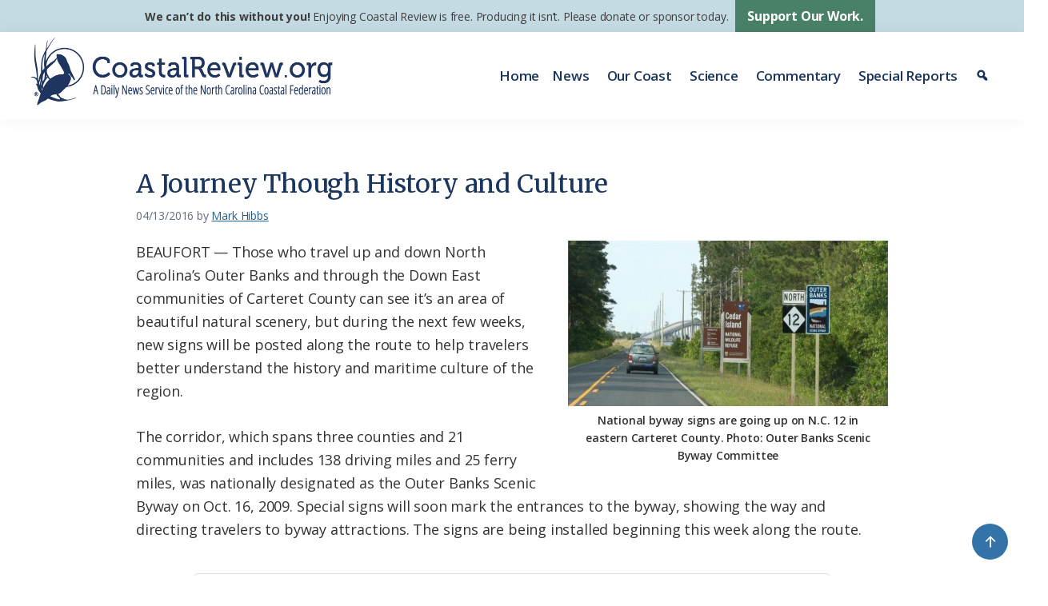

--- FILE ---
content_type: text/javascript
request_url: https://polo.feathr.co/v1/analytics/match/script.js?a_id=65a6eddf377fc450d1b04ea1&pk=feathr
body_size: -598
content:
(function (w) {
    
        
    if (typeof w.feathr === 'function') {
        w.feathr('integrate', 'ttd', '696c9ab23a252d0002202b6a');
    }
        
        
    if (typeof w.feathr === 'function') {
        w.feathr('match', '696c9ab23a252d0002202b6a');
    }
        
    
}(window));